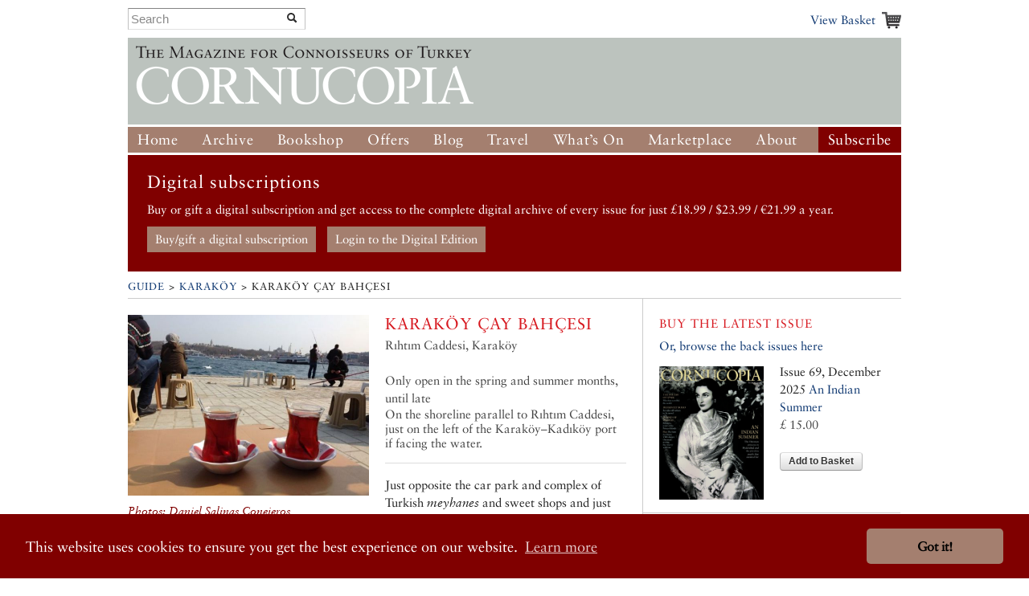

--- FILE ---
content_type: text/html; charset=UTF-8
request_url: http://www.cornucopia.net/guide/listings/restaurants/karakoy-cay-bahcesi/
body_size: 7216
content:
<!DOCTYPE html>
<!--[if lt IE 7 ]> <html class="ie6" lang="en"> <![endif]-->
<!--[if IE 7 ]>    <html class="ie7" lang="en"> <![endif]-->
<!--[if IE 8 ]>    <html class="ie8" lang="en"> <![endif]-->
<!--[if (gte IE 9)|!(IE)]><!--> <html lang="en"> <!--<![endif]-->

<head>

	<!-- Google tag (gtag.js) -->
	<script async src="https://www.googletagmanager.com/gtag/js?id=G-VSRJEW6J22"></script>

	<script>
	window.dataLayer = window.dataLayer || [];
	function gtag(){dataLayer.push(arguments);}
	gtag('js', new Date());

	gtag('config', 'G-VSRJEW6J22');
	</script>


	<meta charset="utf-8">

	<meta name="description" content="Cornucopia: Turkey for Connoisseurs">
	<meta name="viewport" content="width=device-width, initial-scale=1">
	<meta name='B-verify' content='80f4ff75c0d69f0fb00a1a6b5f6f3de8cf6ec32f' />

	
	<link rel="shortcut icon" href="/favicon.ico" type="image/x-icon">
	<link rel="icon" href="/favicon.ico" type="image/x-icon">

	<link rel="alternate" type="application/rss+xml" title="Cornucopia Blog (RSS 2.0)" href="https://www.cornucopia.net/blog/feed" />

	<script>var html = document.getElementsByTagName('html')[0]; html.className = html.className+' hasJS';</script>

	<!--[if lt IE 9]>
	<script src="/assets/js/html5shiv.js"></script>
	<![endif]-->

	
	<link rel="stylesheet" href="/assets/js/slick-nav/dist/slicknav.css">
	<link rel="stylesheet" href="/assets/js/UItoTop/css/ui.totop.css" type="text/css" media="screen,projection" />
	<link rel="stylesheet" href="/assets/css/normalize.css" media="all">
	<link rel="stylesheet" href="/assets/css/main.css" media="all">
	<link rel="stylesheet" href="/assets/css/components.css?v=8" media="all">
	<link rel="stylesheet" href="/assets/css/formalize.css" />
	<link rel="stylesheet" href="/assets/css/grid.css?v=2" />
	<link rel="stylesheet" href="/assets/css/magnific-popup.0.9.9.css?v=2">
	<link rel="stylesheet" href="/assets/js/slick/slick.css" type="text/css" />
	<link rel="stylesheet" href="/assets/js/slick/slick-theme.css" type="text/css" />

		
		
	<title>Cornucopia Magazine </title>

	
	<link rel="stylesheet" type="text/css" href="//cdnjs.cloudflare.com/ajax/libs/cookieconsent2/3.0.3/cookieconsent.min.css" />
	<link rel="stylesheet" type="text/css" href="/assets/css/cookie-consent-font.css" />
	
	<script src="//cdnjs.cloudflare.com/ajax/libs/cookieconsent2/3.0.3/cookieconsent.min.js"></script>

	<script>
		window.addEventListener("load", function(){
		window.cookieconsent.initialise({
				"palette": {
					"popup": {
					"background": "#800000"
				},
				"button": {
					"background": "#a47f6f"
				}
			},
				"theme": "classic",
				"content": {
				"href": "/privacy-policy"
			}
		})});
	</script>
		
</head>

<body  id="hotels_entry" class=" ">




	<div id="header" class="receptacle">

			


			
				<div class="section extra-nav">
						<div class="search-bar">
							
							<form method="post" action="http://www.cornucopia.net/"  >
<div class='hiddenFields'>
<input type="hidden" name="ACT" value="8" />
<input type="hidden" name="XID" value="8f8ca40cade47ebf8a856e8f601e4c99c65b8b9f" />
<input type="hidden" name="RES" value="100" />
<input type="hidden" name="meta" value="4GFEyuHbsG6S5HY4xp9ss6jKoTE/iEHQwdnculqvfzVcvT9h2BsXiYAYseomYaD75f/N+Sa4o7jSmexaOvbOjV9lCQt8a5GB6WJHu6G62CUAr19N7L+RrPkV3LpCXiiCrahFLvvQY1rt6hNQkLpfljeRVMu5GDC8/0MzoT2cPUotk1IbgvF4Fw/KOLL03JeS7+3D0aD60+/QOxXowygosz4qRSByzisBzDuL/+p0ri18IXhGs+OEJ37JW8Z0XgxMjXB1/65Eeg9rH0HRl3KFg6pL/tly3L3k8GHcI4BCA+u4s4DWN78if67EnaXOQeNEoHD/hlpZmmCZohetAqsXISNbQeNAoFGhc+DxiyPUKaflRydy2xtMU1619yzk9xXk47FlennccMsYA1OJsbVREQ97nQ3yqy/qyCDA8LYAxwOFrvLpxYDMJN4N8/+u43SvsUDBxKSyjZ0SGVeHp3s85NienCcXCL3ugjuekhpW7vnHXkV2w5Q0sVuoI2t9AtzkRWEt5Sh1tCWw+Mj2N+ChtbdqIS+VzjRFT7GjhPO19+8joFf3gXZ2ObaWV75zEHLIP6HCW7tMOUW8YqVi9WOjDx3BQoCGHbqOTBPgrxxZphzPa1aJsmUwYR0lcjc8z//cMNlWYT5lTE0NhrC0jh0GZjlcjz+4emeoFtGs7KJU2iSAjNY58X5PsdTRHbuhSloEaCuKUa90/fcucYG3Q359sQ==" />
<input type="hidden" name="site_id" value="1" />
</div>


	<div class="input-append custom-search-form">
        <input type="text" name="keywords" placeholder="Search" class="search-bar"/>
        <button type="submit" class="btn"><i class="icon-search"></i></button>
    </div>	
    
	</form>

						</div>
						<div class="basket-link-container right ">
                            <div class="basket-link-inner-container">
                                <div class="basket-link-wrapper">
							<a href="/basket" class="basket-link basket-icon right">View Basket </a>
                                </div>
                            </div>
						</div>
				</div>
			


			

			
				<div class="header ">
				<div class="logo"><a href="/"><img src="/assets/img/logo-only-420.png" alt="Cornucopia: The Magazine for Connoisseurs of Turkey"></a></div>
				</div>

									
					<div class="main_nav">
						
				<ul class="nav nav_main" id="nav">
					<li><a href="/">Home</a></li>
					<li class="dropdown">
						<a href="/magazine/issues">Archive</a>
						<ul class="subnav">
						
						<li><a href="/magazine/issues">All the Issues</a></li>
						<li><a href="/magazine/articles">Articles</a></li>
						</ul>
					</li>
					<li class="dropdown">
						<a href="/store/books">Bookshop</a>
						<ul class="subnav">
							<li><a href="/store/books">Books</a></li>
							<li><a href="/store/music">Music</a></li>
							<li><a href="/magazine/issues">Back Issues</a></li>
							

						</ul>
					</li>
					<li class="dropdown">
						<a href="/store/offer/collectors-pack">Offers</a>
						<ul class="subnav">
							<li><a href="/store/offer/subscriber-gift-offers">Subscriber Offers</a></li>
							<li><a href="/store/offer/collectors-pack">Magazine Offers</a></li>
						
							<li><a href="/store/books/category/book-offers">Book Offers</a></li>
						</ul>
					</li>
					<li><a href="/blog">Blog</a></li>

					<li class="dropdown current">
						<a href="/guide">Travel</a>

						<ul class="subnav">
							<li><a href="/guide">Guide</a></li>
							
							
							
						</ul>
					</li>
					<li class="dropdown">
						<a href="/events">What&#8217;s On</a>
						<ul class="subnav">
							<li><a href="/events">Arts Diary</a></li>
							<li><a href="/events/signup">Arts Updates</a></li>
						</ul>
					</li>
					<li ><a href="/marketplace">Marketplace</a></li>
					<li class="dropdown">
						<a href="/about">About</a>
						<ul class="subnav">
							<li class="overview"><a href="/about">Overview</a></li>
					
							<li><a href="/stockists">Stockists</a></li>
							
							<li><a href="/advertising">Advertise</a></li>
							<li><a href="/advertisers">Our Advertisers</a></li>
							<li><a href="/store/offer/cornucopia-books">Cornucopia Books</a></li>
							<li><a href="/contributors">Contributors</a></li>
							<li><a href="/guide/societies-and-study">Societies&nbsp;and&nbsp;Study</a></li>
							<li><a href="/privacy-policy">Privacy Policy</a></li>
							<li><a href="/contact">Contact Us</a></li>
						</ul>
					</li>
					<li class="btn-subscribe"><a href="/store/subscriptions">Subscribe</a></li>
				</ul>
			
		</div>

		</div><!--end header-->


	<div class="receptacle">
		
		<div id="digital_subscriptions_block">
			
			<h3>Digital subscriptions</h3>
		
			<p>
	Buy or gift a digital subscription and get access to the complete digital archive of every issue for just &pound;18.99 / $23.99 / &euro;21.99 a year.</p>
			
			
				<a href="https://shop.exacteditions.com/gb/cornucopia" target="_blank" class="digital_subscriptions_block_buttons">Buy/gift a digital subscription</a>
			
				<a href="https://reader.exacteditions.com/magazines/23361/issues/" target="_blank" class="digital_subscriptions_block_buttons">Login to the Digital Edition</a>
			
			
		</div>
		
	</div>

	
<div class="receptacle"> <!-- test444 --> 

<div class="breadcrumbs">
	<h3><a href="/guide">Guide</a> &gt;&nbsp;<a href="/guide/karakoy/">Karaköy</a>&nbsp;&gt; <!--&gt; <a href="/guide/restaurants/destination/?">restaurants</a>-->Karaköy çay bahçesi</h3>
</div>

<div class="main place-page">

	<div class="dieciseis top-section">
			<div class="ocho">
											<div class="segment">
							<ul class="magnific-gallery clearfix">
							

																	
									
																					<li>

											 <a href="/library/guide/Karakoy_cay_bahcesi_2.jpg" data-caption="&lt;p&gt;
	Photos: Daniel Salinas Conejeros&amp;nbsp;&lt;/p&gt;">
													<img src="/library/_made/library/guide/Karakoy_cay_bahcesi_2_600_450_80.jpg" width="600" height="450" class="place-image" />
												</a>
																									<div class="caption"><p>
	Photos: Daniel Salinas Conejeros&nbsp;</p></div>
																							</li>
																			
															

																	
									
										<li class="tres two-column first">
											<a href="/library/guide/Karakoy_cay_bahcesi_1.jpg" data-caption="">
												<img src="/library/_made/library/guide/Karakoy_cay_bahcesi_1_145_100_s_c1.jpg" width="145" height="100" alt="" />
											</a>
										</li>
									
															
							</ul>
						</div>
																										











						
					
					
										<div class="segment last">
						<h6>Find it</h6>
						<div class="single_map ocho last"  data-latitude="41.02210955020506" data-longitude="28.97714781481932" ></div>
					</div>
								</div>
			<div class="ocho last" >
				<h4>Karaköy çay bahçesi</h4>
				<div class="meta segment p_flat place-practical">
				Rıhtım Caddesi, Karaköy<br><br>				
				
				Only open in the spring and summer months, until late <br>				<p>On the shoreline parallel to Rıhtım Caddesi, just on the left of the Karaköy–Kadıköy port if facing the water.</p>
				</div>
				<hr>
			</div>
			<div>
				<p>Just opposite the car park and complex of Turkish <em>meyhanes</em> and sweet shops and just past the Karaköy–Kadıköy port is a collection of small chairs put out only during the summer months. It may not look like much, but the view of the beginning of the Golden Horn is spectacular. Grab a box of baklava from <a href="http://www.cornucopia.net/guide/listings/restaurants/guellueolu-baklava/">Güllüoğlu</a> found in the complex, plonk in one of these chairs, order a <em>çay</em> and wish the afternoon away.</p>
				<em></em>
				
			</div>
			<div class="section last">
			<br />
				<div class="last full-top">
					
						








		





						








		





					
				</div>
			</div>
	</div>

	

	

	


		<div class="section">
	<h6>Good places to stay</h6>
	<ul class="multicol stacked no-blurb">
<li class="quatro first ">
	
		
		<a href="/guide/listings/hotels/sub-karakoy/"><img src="/library/_made/library/guide/Hotels/SubHotel_Reception_420_390_c1.jpg" width="420" height="390" alt="" /></a><br>
		
	
	<a href="/guide/listings/hotels/sub-karakoy/">SuB Karaköy</a>
	<br><a href="http://www.booking.com/hotel/tr/sub-karakoy-special-category.html?aid=1174464"><span class="cta">Book now online</span></a>	
	<br>Karaköy, Istanbul	
	<br>Tophane, Istanbul	
</li>

<li class="quatro  ">
	
		
		<a href="/guide/listings/hotels/baylosuites/"><img src="/library/_made/library/guide/Hotel Additional Images/Baylosuites_exterior_view_420_390_c1.jpg" width="420" height="390" alt="" /></a><br>
		
	
	<a href="/guide/listings/hotels/baylosuites/">Baylo Suites</a>
		
	<br>Beyoğlu, Istanbul	
	<br>Galata, Istanbul	
</li><br class="clearfix_2col"/>
	</ul>
	</div>


	

	

	


</div><!--end main-->
<div class="side">


	<div class="section">
		<h6 class="cta">Buy the latest issue</h6>

		<a href="/magazine/issues">Or, browse the back issues here</a>
		

	<div class="side-img">
	
		<a href="/magazine/issues/an-indian-summer/"><img src="/library/_made/library/issues/covers/Cover_69_for_cornucopia.net_600_765.jpg" width="600" height="765" class="quatro align-fix-4" /></a>
	
	Issue 69, December 2025
	<a href="/magazine/issues/an-indian-summer/">An  Indian Summer</a>
	<form method="post" action="http://www.cornucopia.net/guide/listings/restaurants/karakoy-cay-bahcesi"  >
<div class='hiddenFields'>
<input type="hidden" name="XID" value="fdb83872660756ca55412b8d1b4754b430f13b5e" />
<input type="hidden" name="ACT" value="26" />
<input type="hidden" name="RET" value="http://www.cornucopia.net/guide/listings/restaurants/karakoy-cay-bahcesi" />
<input type="hidden" name="URI" value="guide/listings/restaurants/karakoy-cay-bahcesi" />
<input type="hidden" name="FRM" value="89acd3a68c889440cf94023ba625b7f9" />
<input type="hidden" name="entry_id" value="50453" />
<input type="hidden" name="return" value="basket" />
<input type="hidden" name="AUP" value="dk/13LfH8C9fmDskTApOT90K6q/aSPr6ZEOvVCNmFM5M7bpQQxlrloypCv968V4cCh3HzYTNSffIJcRMBhjW3A==" />
<input type="hidden" name="AUW" value="U7bBS5lMOKa+i1ZXM1gAn39urqtWnVmr3+c6yRedyT1QD75E/lYJenxHhs6bUS1EsjCVORNi53cswK5fUQGuXA==" />
<input type="hidden" name="AUS" value="VO9v72RjYZl02225rlW3Cs6KC6+9GQxR+wbWhd9svJovRxZ+Kpr2oWXCWmncorocknzx3ziCkXkqkH7H0iueVg==" />
<input type="hidden" name="OTF" value="R4/xjb8oKMWf62mg8WwKhcIsJk85rKTJhcxWKLOnae/eVAE+RHpXjTDmNa0drBPpM5r48XjWAclmG2BBj1sWnw==" />
<input type="hidden" name="LIC" value="VR/shJArGxeZAhw7DZUZGgHdVs6i0OzIgZEEhkUtPwV7OQaLKK/XW/TnTu5MoRSBmMB8+tucm8R/1P4Fyx4D0w==" />
<input type="hidden" name="ERR" value="rlpGRzxZwhMBlotHZ7lfYhNZdQW8AgYhxHCaWOxq6ZrwlmGtTMN0WkMzofqBpyH3UzXpxk1z+xPh2qu9zn7lNA==" />
<input type="hidden" name="RLS" value="8LsAhkPWpVfTTScetsPHpMOdc2/tg1AaKoh4ZcJqYZ6W3+QFkqXbfVf4ukCYNB73d01+K9qc/r8SgAEz1xqWkw==" />
<input type="hidden" name="site_id" value="1" />
</div>


	<span class="meta">&pound; 15.00<br/><br/>
	<button type="submit">Add to Basket</button> <br/><br/>
	</div>
	</form>



	</div>





	
	


	
	



	

		



<div class="section">
	<h6><a href="/guide/restaurants/destination/karakoy">More restaurants &raquo;</a></h6>
	<ul class="link-list">
		
			<li><a href="/guide/listings/restaurants/rudolf/">Rudolf</a></li>
		
			<li><a href="/guide/listings/restaurants/besalti-kirvem-tantuni/">Beşaltı Kirvem Tantuni</a></li>
		
			<li><a href="/guide/listings/restaurants/dem/">Dem</a></li>
		
			<li><a href="/guide/listings/restaurants/gaspar/">Gaspar</a></li>
		
			<li><a href="/guide/listings/restaurants/mana/">Ma’Nâ</a></li>
		
	</ul>
	
	</div>
	<div class="section">
	<h6><a class="title-link" href="/guide/karakoy"><span class="destination-category">Also see</span> Karaköy</a></h6>
	<ul class="link-list">
		
				<li><a href="/guide/sights/destination/karakoy">Sights</a></li>
						<li><a href="/guide/museums/destination/karakoy">Museums</a></li>
						<li><a href="/guide/galleries/destination/karakoy">Galleries</a></li>
						<li><a href="/guide/shopping/destination/karakoy">Shopping</a></li>
						<li><a href="/guide/restaurants/destination/karakoy">Restaurants</a></li>
						<li><a href="/guide/hotels/destination/karakoy">Hotels</a></li>
						<li><a href="/guide/reading/destination/karakoy">Reading List</a></li>
				
	</ul>
	</div>
	
	





	

					<div class="section advertising-section">
         
		<div class="ad-block">
			<a href="https://mehmetefendi.com/eng/about-us/history" target="_blank" class="sidebar-ad full-side  ">
				<img src="https://www.cornucopia.net/library/ads/Display%20Sidebar%20Ads/Kurukahveci_65_300.jpg" alt="*Kurukahveci Mehmet Efendi*<br>
The finest Turkish coffee"  class="">
							</a>
		</div>
		
		 
		<div class="ad-block">
			<a href="https://www.cornucopia.net/marketplace"  class="sidebar-ad full-side  ">
				<img src="https://www.cornucopia.net/library/ads/Marketplace_logo.jpg" alt="Cornucopia Marketplace"  class="">
							</a>
		</div>
				</div>
		



	</div>

</div> <!-- end of receptacle? yes -->

	<div class="receptacle ">

<div class="full full-top font_normal">
	<a href="https://shop.exacteditions.com/us/cornucopia" target="_blank"><img id="digital_img_right" src="/library/digital/cc_dgital.jpg" width="400" height="314" title="Cornucopia Digital Subscription" alt="Cornucopia Digital Subscription"/></a>

	<h1 class="giant large skip-widow digital_h1">The Digital Edition</h1>

	<p class="digital">Cornucopia works in partnership with the digital publishing platform Exact Editions to offer individual and institutional subscribers unlimited access to a searchable archive of fascinating back issues and every newly published issue. The digital edition of Cornucopia is available cross-platform on web, iOS and Android and offers a comprehensive search function, allowing the title&rsquo;s cultural content to be delved into at the touch of a button.</p>
	
	
	<p>Digital Subscription: &pound;18.99 / &dollar;23.99 (1 year)</p>



	<a class="special-button digitial_buy_now" href="https://shop.exacteditions.com/us/cornucopia" target="_blank">Subscribe now</a>
	
	
	
</div>

</div>

<div id="footer" class="receptacle">

		<ul class="sitemap quatro">
		<li>&copy; 2026 Cornucopia Magazine</li>
		<li><a href="http://twitter.com/#!/cornucopiamag" target="_blank">Twitter</a></li>
		<li><a href="http://www.facebook.com/pages/Cornucopia-Magazine/329041755327" target="_blank">Facebook</a></li>
		<li><a href="https://www.instagram.com/cornucopiamagazine" target="_blank">Instagram</a></li>
		</ul>

		<ul class="sitemap quatro sitemap_mobile">
		<li><a href="/magazine"><h3>Magazine</h3></a></li>
		<li><a href="/store/subscriptions">Subscribe</a></li>
		<li><a href="/magazine/issues">Back issues</a></li>
		<li><a href="/magazine/articles">Archive</a></li>
		<li><a href="/distribution">Stockists</a></li>
		</ul>

		<ul class="sitemap quatro sitemap_mobile">
		<li><a href="/store"><h3>Store</h3></a></li>
		<li><a href="/store/books">Books</a></li>
		<li><a href="/magazine/issues">Back issues</a></li>
		<li><a href="/store/subscriptions">Subscribe</a></li>
		<li><a href="/store/music">Music</a></li>
		<li><a href="/marketplace">Marketplace</a></li>
		</ul>

		<ul class="sitemap quatro sitemap_mobile">
		<li><a href="/blog"><h3>Blog</h3></a></li>
		</ul>

		<ul class="sitemap quatro sitemap_mobile">
		<li><a href="/guide"><h3>Guide</h3></a></li>
		<li><a href="/events">Events</a></li>
		</ul>

		<ul class="sitemap quatro sitemap_mobile">
		<li><a href="/about"><h3>About</h3></a></li>
		<li><a href="/contact">Contact us</a></li>
		<li><a href="/contributors">Contributors</a></li>
		<li><a href="/stockists">Stockists</a></li>
		<li><a href="/advertising">Advertising</a></li>
		<li><a href="/advertisers">Our Advertisers</a></li>
		</ul>

</div><!--end footer-->

<script src="https://ajax.googleapis.com/ajax/libs/jquery/1/jquery.min.js"></script>
<script src="/assets/js/slick-nav/dist/jquery.slicknav.js"></script>

<!-- slick JS displayed for properties pages only >> http://kenwheeler.github.io/slick/ -->
<script src="/assets/js/slick/slick.js" type="text/javascript" charset="utf-8"></script>
<script type="text/javascript">
	$(document).on('ready', function() {
		$(".regular").slick({
			dots: false,
			rtl: false,
			infinite: false,
			slidesToShow: 0,
			slidesToScroll: 1,
			nextArrow: '<div id="slick-prev"></div>',
			prevArrow: '<div id="slick-next"></div>',
			responsive: [
			    {
			      breakpoint: 700,
			      settings: {
			        slidesToShow: 4,
			        slidesToScroll: 1,
			        infinite: true,
			      }
			    },
			    {
			      breakpoint: 650,
			      settings: {
			        slidesToShow: 4,
			        slidesToScroll: 1,
			        infinite: true,
			      }
			    },
			    {
			      breakpoint: 570,
			      settings: {
			        slidesToShow: 3,
			        slidesToScroll: 1,
			        infinite: true,
			      }
			    },
			    {
			      breakpoint: 520,
			      settings: {
			        slidesToShow: 3,
			        slidesToScroll: 1
			      }
			    },
			    {
			      breakpoint: 400,
			      settings: {
			        slidesToShow: 2,
			        slidesToScroll: 1
			      }
			    }
		    ]
		});
	});
</script>
	
<script type="text/javascript">
$(document).ready(function(){$('#nav').slicknav();});
</script>

<script src="/assets/js/UItoTop/js/easing.js" type="text/javascript"></script>
<script src="/assets/js/UItoTop/js/jquery.ui.totop.js" type="text/javascript"></script>
<script type="text/javascript">
	$(document).ready(function() {
		/*
		var defaults = {
  			containerID: 'toTop', // fading element id
			containerHoverID: 'toTopHover', // fading element hover id
			scrollSpeed: 1200,
			easingType: 'linear' 
 		};
		*/
		$().UItoTop({ easingType: 'easeOutQuart' });
	});
</script>

<script src="//ajax.googleapis.com/ajax/libs/jquery/1.7.2/jquery.min.js"></script>
<script>!window.jQuery && document.write('<script src="/assets/js/third_party/jquery-1.7.2.min.js"><\/script>')</script>
<script src="/assets/js/jquery.formalize.min.js"></script>
<script src="/assets/js/slides.min.jquery.js"></script>
<script src="/assets/js/jquery.widowFix-1.3.2.min.js?v=5"></script>
<script src="/assets/js/jquery.menu-aim.js"></script>
<script src="/assets/js/jquery.masonary.min.js"></script>
<script src="/assets/js/google-mapping.js"></script>
<script src="https://maps.google.com/maps/api/js?key=AIzaSyBGADh7tj8h0hM6kF1aBWSRdLYOTUPLGPE"></script>

<script src="/assets/js/jquery.magnific-popup.0.9.9.min.js?v=2"></script>

<script src="/assets/js/main.js?v=40"></script>
		


		</body>
</html>
